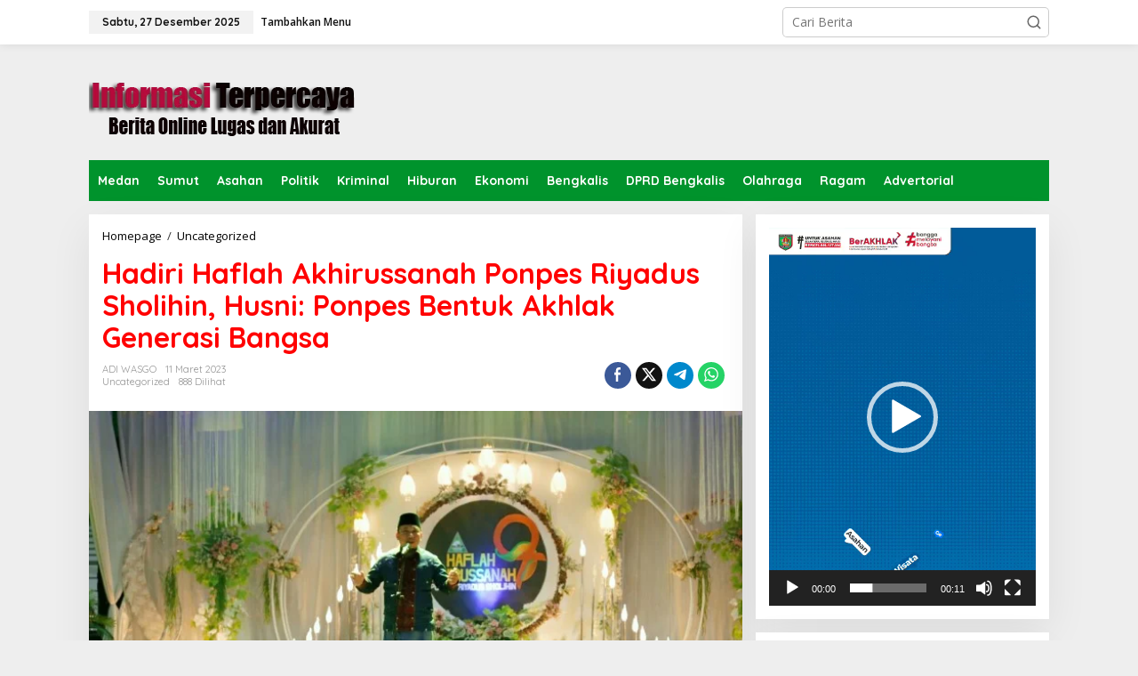

--- FILE ---
content_type: text/html; charset=utf-8
request_url: https://www.google.com/recaptcha/api2/aframe
body_size: 267
content:
<!DOCTYPE HTML><html><head><meta http-equiv="content-type" content="text/html; charset=UTF-8"></head><body><script nonce="9KvsMZOsFZxMnc9e4yWWEw">/** Anti-fraud and anti-abuse applications only. See google.com/recaptcha */ try{var clients={'sodar':'https://pagead2.googlesyndication.com/pagead/sodar?'};window.addEventListener("message",function(a){try{if(a.source===window.parent){var b=JSON.parse(a.data);var c=clients[b['id']];if(c){var d=document.createElement('img');d.src=c+b['params']+'&rc='+(localStorage.getItem("rc::a")?sessionStorage.getItem("rc::b"):"");window.document.body.appendChild(d);sessionStorage.setItem("rc::e",parseInt(sessionStorage.getItem("rc::e")||0)+1);localStorage.setItem("rc::h",'1766855705082');}}}catch(b){}});window.parent.postMessage("_grecaptcha_ready", "*");}catch(b){}</script></body></html>